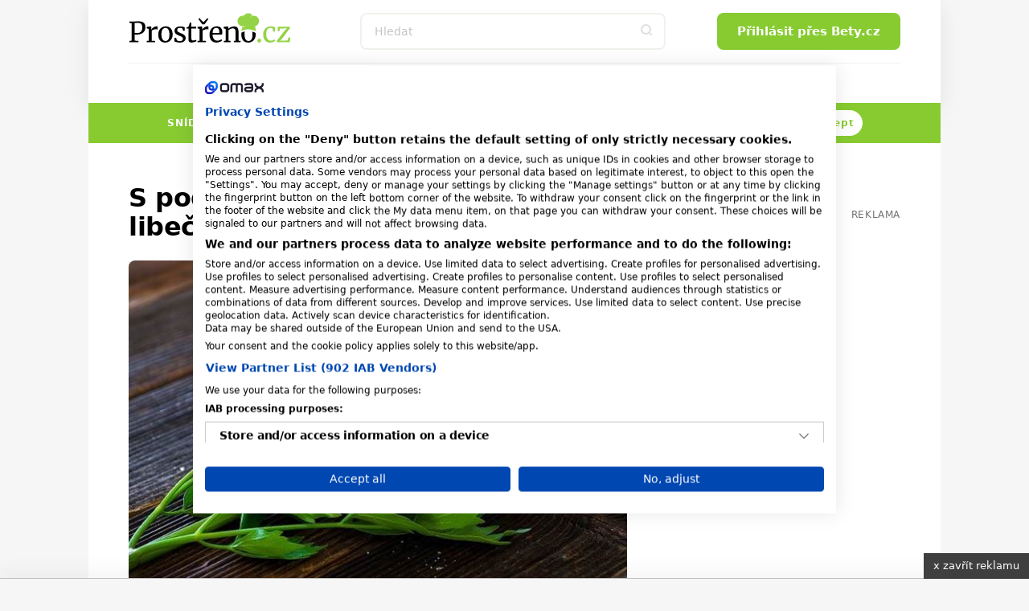

--- FILE ---
content_type: text/html; charset=utf-8
request_url: https://www.prostreno.cz/zdravi-a-diety/clanky/40428/S-podzimnim-detoxem-pomuze-libecek
body_size: 22135
content:


<!DOCTYPE html>
<html xmlns="http://www.w3.org/1999/xhtml" lang="cs" class='prostreno-cz '>
<head><!-- Google Tag Manager -->
<script>(function(w,d,s,l,i){w[l]=w[l]||[];w[l].push({'gtm.start':
new Date().getTime(),event:'gtm.js'});var f=d.getElementsByTagName(s)[0],
j=d.createElement(s),dl=l!='dataLayer'?'&l='+l:'';j.async=true;j.src=
'https://www.googletagmanager.com/gtm.js?id='+i+dl;f.parentNode.insertBefore(j,f);
})(window,document,'script','dataLayer','GTM-MK6ZFF');</script>
<!-- End Google Tag Manager -->

<script src="https://consent.cookiefirst.com/sites/prostreno.cz-0d09cf1c-a947-4778-845d-bf6d8fadd95d/consent.js"></script><meta charset="utf-8" /><title>
	S podzimním detoxem pomůže libeček -  | Prostřeno.cz
</title><meta name="viewport" content="width=device-width, initial-scale=1.0" />
	
    <style>
    /*html,body,div,span,h1,h2,h3,p,a,em,img,strong,i,ul,li,form,label{margin:0;padding:0;border:0;font-size:100%;font:inherit;vertical-align:baseline}body{line-height:1}ul{list-style:none}*,*:before,*:after{box-sizing:border-box}img{display:block}.only--desktop{display:block!important}@media screen and (max-width:600px){.only--desktop{display:none!important}}@font-face{font-family:'icomoon';src:url("../../fonts/icomoon.eot?sqwa3e");src:url("../../fonts/icomoon.eot?sqwa3e#iefix") format("embedded-opentype"),url("../../fonts/icomoon.ttf?sqwa3e") format("truetype"),url("../../fonts/icomoon.woff?sqwa3e") format("woff"),url("../../fonts/icomoon.svg?sqwa3e#icomoon") format("svg");font-weight:normal;font-style:normal;font-display:swap}[class^="icon-"]{font-family:'icomoon'!important;speak:none;font-style:normal;font-weight:normal;font-variant:normal;text-transform:none;line-height:1;-webkit-font-smoothing:antialiased;-moz-osx-font-smoothing:grayscale}.icon-search:before{content:"\e903"}.icon-arrow-left:before{content:"\e906"}.icon-arrow-right:before{content:"\e907"}.icon-befity:before{content:"\e91e"}.icon-bety:before{content:"\e91f"}.icon-facebook-square:before{content:"\e92d"}.icon-instagram:before{content:"\e92e"}.icon-remove-modal:before{content:"\e93b"}.icon-angle-down:before{content:"\e935"}.alert-danger:before{content:"\e941"}.loading{display:flex;align-items:center;justify-content:center;margin:50px auto}.loading svg{width:50px;height:50px;margin:0px;display:inline-block}strong{font-weight:700}a{text-decoration:none;color:#000}h1,h2,h3{line-height:1.2;font-family:"Raleway",sans-serif;color:#000;font-weight:normal}h1 a,h3 a{color:#000}h1{font-size:24px;line-height:26px;margin-bottom:20px;letter-spacing:-0.015em;font-weight:700}@media (min-width:600px){h1{font-size:calc(2.04081633vw + 11.75510204px)}}@media (min-width:992px){h1{font-size:32px}}@media (min-width:600px){h1{line-height:calc(2.55102041vw + 10.69387755px)}}@media (min-width:992px){h1{line-height:36px}}@media (min-width:600px){h1{margin-bottom:calc(1.02040816vw + 13.87755102px)}}@media (min-width:992px){h1{margin-bottom:24px}}h2{font-size:20px;line-height:24px;margin-bottom:15px;font-weight:700}@media (min-width:600px){h2{font-size:calc(1.02040816vw + 13.87755102px)}}@media (min-width:992px){h2{font-size:24px}}@media (min-width:600px){h2{line-height:calc(1.53061224vw + 14.81632653px)}}@media (min-width:992px){h2{line-height:30px}}@media (min-width:600px){h2{margin-bottom:calc(1.2755102vw + 7.34693878px)}}@media (min-width:992px){h2{margin-bottom:20px}}h3{font-size:16px;line-height:20px;font-weight:600}@media (min-width:600px){h3{font-size:calc(.25510204vw + 14.46938776px)}}@media (min-width:992px){h3{font-size:17px}}@media (min-width:600px){h3{line-height:calc(1.2755102vw + 12.34693878px)}}@media (min-width:992px){h3{line-height:25px}}p{font-weight:normal;margin-bottom:20px;color:#000}@media (min-width:600px){p{margin-bottom:calc(5.95238095vw - 15.71428571px)}}@media (min-width:768px){p{margin-bottom:calc(0vw + 30px)}}@media (min-width:992px){p{margin-bottom:30px}}p a{font-weight:600}.date{font-size:12px;color:#727272}html{scrollbar-gutter:stable;virtual-keyboard:overlays-content}html,body{position:relative;line-height:1.6;font-size:16px;font-family:"Raleway",sans-serif;font-weight:normal;color:#4A4A4A;-webkit-font-smoothing:antialiased;-moz-osx-font-smoothing:grayscale;-ms-overflow-style:scrollbar;background:#f6f6f6;scroll-behavior:smooth}.logo-print{display:none}.site--layout{position:relative;width:100%;max-width:1060px;margin:0 auto;z-index:3}.layout{padding:50px}.pageColumn{display:flex;width:100%}.pageColumn .main{width:calc(66.666% - 20px);margin-right:20px}.pageColumn .aside{width:calc(33.333% - 20px);margin-left:20px}.block__inner{margin:0 auto;max-width:1100px;width:100%;overflow:hidden}@media screen and (max-width:1010px){.layout{padding:24px}}@media screen and (max-width:768px){html,body{-webkit-overflow-scrolling:touch;overflow-scrolling:touch}body{padding-top:135px}.pageColumn{flex-wrap:wrap}.pageColumn .main,.pageColumn .aside{width:100%;margin-right:0;margin-left:0}.pageColumn .aside{padding-top:10px}}@media screen and (max-width:600px){body{padding-top:119px}.layout{padding:24px 16px}}input[type="text"],input[type="search"],input[type="password"]{display:block;width:100%;height:46px;padding:0 16px;font-size:16px;line-height:46px;border:2px solid #F4F6F8;background-color:#F4F6F8;color:#000;border-radius:8px;font-family:"Raleway",sans-serif;-webkit-appearance:none;-moz-appearance:none;appearance:none}@media (min-width:600px){input[type="text"],input[type="search"],input[type="password"]{font-size:calc(-.51020408vw + 19.06122449px)}}@media (min-width:992px){input[type="text"],input[type="search"],input[type="password"]{font-size:14px}}input[type="search"]::-webkit-search-decoration,input[type="search"]::-webkit-search-cancel-button,input[type="search"]::-webkit-search-results-button,input[type="search"]::-webkit-search-results-decoration{display:none}input::-webkit-outer-spin-button,input::-webkit-inner-spin-button{-webkit-appearance:none}input::-webkit-input-placeholder{line-height:normal;color:#C4C4C4!important;opacity:1;font-family:"Raleway",sans-serif}.input-group{position:relative;margin:0 0 20px;background:#F4F6F8;border-radius:8px}.input-group input[type="text"],.input-group input[type="password"]{display:block;border:none;background:transparent;border:0!important;padding:30px 16px 10px;font-size:16px;line-height:20px;font-weight:500;color:#000;height:auto}.input-group label{color:#727272;font-size:16px;font-weight:normal;position:absolute;left:16px;top:50%;transform:translateY(-50%)}.sticky{position:sticky!important;top:80px;text-align:right;margin-bottom:20px}.sticky>p{display:block;width:100%;margin-bottom:0;text-align:right;color:#727272;font-size:12px;text-transform:uppercase;letter-spacing:0.05em}.square--mrg{margin-bottom:10px}.leaderboard{position:relative;width:970px;max-width:100%;margin:0 auto!important;padding:0 0 0 0!important}.leaderboard>div{margin:0 auto}#s-ad-branding{z-index:unset!important}[id^=div-gpt-ad]{margin:0 auto}[id^=div-gpt-ad]{height:auto!important}.iziModal{display:none;position:fixed;top:0;bottom:0;left:0;right:0;margin:auto;background:#FFF;box-shadow:0 0 8px rgba(0,0,0,0.3);transform:translateZ(0);box-sizing:border-box}.iziModal *{box-sizing:border-box;-webkit-font-smoothing:antialiased}.iziModal::after{content:'';width:100%;height:0px;opacity:0;position:absolute;left:0;bottom:0;z-index:1;background:linear-gradient(to bottom,rgba(0,0,0,0) 0%,rgba(0,0,0,0.35) 100%);filter:progid:DXImageTransform.Microsoft.gradient( startColorstr='#00000000', endColorstr='#59000000',GradientType=0 )}.iziModal ::-webkit-scrollbar{overflow:visible;height:7px;width:7px}.iziModal ::-webkit-scrollbar-thumb{background-color:rgba(0,0,0,0.2);background-clip:padding-box;border:solid transparent;border-width:0px;min-height:28px;padding:100px 0 0;box-shadow:inset 1px 1px 0 rgba(0,0,0,0.1),inset 0 -1px 0 rgba(0,0,0,0.07)}.iziModal ::-webkit-scrollbar-button{height:0;width:0}.iziModal ::-webkit-scrollbar-track{background-clip:padding-box;border:solid transparent;border-width:0 0 0 2px}.swiper-slide img{max-width:100%}.swiper-pagination{position:static;width:auto;color:#727272}.swiper-button-next,.swiper-button-prev{background:#e03100;border-radius:50%;position:relative;width:40px!important;height:40px!important;padding:0!important;margin:0!important}.swiper-button-next i,.swiper-button-prev i{font-size:18px;position:absolute;left:50%;top:50%;transform:translate(-50%,-50%);color:#fff}.swiper-button-next:after,.swiper-button-prev:after{content:""!important}.swiper-button-next{right:0}:root{--swiper-theme-color:#007aff {} }.swiper-container{margin-left:auto;margin-right:auto;position:relative;overflow:hidden;list-style:none;padding:0;z-index:1}.swiper-wrapper{position:relative;width:100%;height:100%;z-index:1;display:flex;box-sizing:content-box}.swiper-wrapper{transform:translate3d(0px,0,0)}.swiper-slide{flex-shrink:0;width:100%;height:100%;position:relative}:root{--swiper-navigation-size:44px {} }.swiper-button-next,.swiper-button-prev{position:absolute;top:50%;width:calc(var(--swiper-navigation-size)/ 44 * 27);height:var(--swiper-navigation-size);margin-top:calc(-1 * var(--swiper-navigation-size)/ 2);z-index:10;display:flex;align-items:center;justify-content:center;color:var(--swiper-navigation-color, var(--swiper-theme-color))}.swiper-button-next:after{font-family:swiper-icons;font-size:var(--swiper-navigation-size);text-transform:none!important;letter-spacing:0;text-transform:none;font-variant:initial;line-height:1}.swiper-button-prev{left:10px;right:auto}.swiper-button-prev:after{font-family:swiper-icons;font-size:var(--swiper-navigation-size);text-transform:none!important;letter-spacing:0;text-transform:none;font-variant:initial;line-height:1}.swiper-button-prev:after{content:'prev'}.swiper-button-next{right:10px;left:auto}.swiper-button-next:after{content:'next'}.swiper-pagination{position:absolute;text-align:center;transform:translate3d(0,0,0);z-index:10}.button,.swiper-button-next,.swiper-button-prev{padding-top:0;padding-bottom:0;padding-right:15px;padding-left:15px;text-align:center;display:inline-block;color:#fff;font-family:"Raleway",sans-serif;margin:0 auto;height:46px;line-height:46px;font-size:14px;font-weight:600;border:0;position:relative;overflow:hidden;border-radius:8px;white-space:nowrap}@media (min-width:600px){.button,.swiper-button-next,.swiper-button-prev{padding-right:calc(2.55102041vw - .30612245px)}}@media (min-width:992px){.button,.swiper-button-next,.swiper-button-prev{padding-right:25px}}@media (min-width:600px){.button,.swiper-button-next,.swiper-button-prev{padding-left:calc(2.55102041vw - .30612245px)}}@media (min-width:992px){.button,.swiper-button-next,.swiper-button-prev{padding-left:25px}}@media (min-width:600px){.button,.swiper-button-next,.swiper-button-prev{font-size:calc(.25510204vw + 12.46938776px)}}@media (min-width:992px){.button,.swiper-button-next,.swiper-button-prev{font-size:15px}}.button--small{height:30px;line-height:30px;font-size:13px;padding:0 15px}.button span{font-weight:300}@media screen and (max-width:600px){.button,.swiper-button-next,.swiper-button-prev{max-width:100%}}.rubricTag{padding:7px 15px 5px;border:1px solid rgba(0,0,0,0.25);color:#000;font-weight:500;font-size:8px;line-height:8px;text-align:center;letter-spacing:1px;text-transform:uppercase;display:inline-block;border-radius:50px;white-space:nowrap}@media (min-width:600px){.rubricTag{font-size:calc(.76530612vw + 3.40816327px)}}@media (min-width:992px){.rubricTag{font-size:11px}}@media (min-width:600px){.rubricTag{line-height:calc(1.53061224vw - 1.18367347px)}}@media (min-width:992px){.rubricTag{line-height:14px}}.header__Toggle{display:none;width:50px;height:50px;background:transparent;position:absolute;left:10px;top:10px;z-index:2002}.header__Toggle span{width:20px;height:2px;display:block;border-radius:2px;background:#000}.header__Toggle span:nth-child(3){width:15px!important;margin-left:-4px}.header__Toggle span+span{margin-top:5px}.header__Toggle p{display:none!important}@media screen and (max-width:768px){.header .header__Toggle{display:flex;align-items:center;justify-content:center;flex-direction:column;border:0!important}}@media screen and (max-width:600px){.header .header__Toggle{right:2px}}.layout .row{margin-bottom:24px}.row{display:flex;flex-wrap:wrap;width:100%;gap:16px}.box{background:#fff;border-radius:8px;width:100%;margin-bottom:0}.box .Img{overflow:hidden;position:relative}.box .Img img{aspect-ratio:4/3}.box .Content{padding:16px;display:flex;flex-direction:column;justify-content:center;text-align:center;position:relative;height:auto;width:100%;flex-wrap:wrap;gap:0px}@media (min-width:600px){.box .Content{gap:calc(2.04081633vw - 12.24489796px)}}@media (min-width:992px){.box .Content{gap:8px}}.box .Content .rubricTag{position:absolute;top:25px;left:50%;transform:translateX(-50%)}.box .Content .date{font-size:14px;position:absolute;bottom:25px;left:50%;transform:translateX(-50%);color:#727272;margin-bottom:0;line-height:20px}.box .Content h1,.box .Content h3{width:100%;margin-bottom:0;font-weight:600}.box .Content h3{font-size:14px}@media (min-width:600px){.box .Content h3{font-size:calc(.51020408vw + 10.93877551px)}}@media (min-width:992px){.box .Content h3{font-size:16px}}.box--Horizontal{display:flex;position:relative}.box--Horizontal .Img{border-radius:8px 0 0 8px;min-width:225px;max-width:225px}.box--Horizontal .Content{flex-grow:1;align-items:center}.box--Top{display:flex;flex-wrap:wrap;margin-bottom:50px;max-height:489px}.box--Top .Img{width:66.666%;max-width:640px;border-radius:8px 0 0 8px}.box--Top .Content{width:33.333%;align-items:center}.box--Top .Content .rubricTag{position:absolute;top:25px;left:50%;transform:translateX(-50%)}.box--Top .Content h1{font-size:18px;line-height:20px;margin-bottom:0}@media (min-width:600px){.box--Top .Content h1{font-size:calc(3.06122449vw - .36734694px)}}@media (min-width:992px){.box--Top .Content h1{font-size:30px}}@media (min-width:600px){.box--Top .Content h1{line-height:calc(4.08163265vw - 4.48979592px)}}@media (min-width:992px){.box--Top .Content h1{line-height:36px}}.box--Top .Content p{margin-bottom:0}.box--Top .Content>div{width:100%}@media screen and (max-width:600px){.row{gap:8px}.box .Content{width:100%}.box .Content .date,.box .Content .rubricTag{display:none}.box--Top{display:block;margin-bottom:30px}.box--Top .Img,.box--Top .Content{width:100%}.box--Top .Img{border-radius:8px 8px 0 0}.box--Top .Content .date,.box--Top .Content .rubricTag{display:block;transform:none;position:static}.box--Top .Content .date{margin:15px auto 0}.box--Top .Content .rubricTag{margin:0 auto 15px}.box--Horizontal .Content .rubricTag{margin-bottom:8px}.box--Horizontal .Img{min-width:145px;max-width:145px}}.homeSwiper{margin-bottom:50px;position:relative}.homeSwiper .box--Top{margin-bottom:0}.homeSwiper .swiper-pagination{position:absolute;z-index:10}.homeSwiper .swiper-button-prev,.homeSwiper .swiper-button-next{position:absolute;top:50%;transform:translateY(-50%);margin:0!important;border-radius:20px}.homeSwiper .swiper-button-prev{left:-20px!important}.homeSwiper .swiper-button-next{right:-20px!important}@media screen and (max-width:600px){.homeSwiper .box--Top{max-height:none}.homeSwiper .swiper-button-prev,.homeSwiper .swiper-button-next{display:none}.homeSwiper .swiper-pagination{position:static}}.close{position:absolute;right:20px;top:20px;width:30px;height:30px;line-height:36px;text-align:center;color:#000;border-radius:20px;z-index:1000;border:1.5px solid rgba(0,0,0,0.25);font-size:0}.close i{font-size:10px}.iziModal{border-radius:16px!important;box-shadow:rgba(149,157,165,0.2) 0px 8px 24px}.iziModal .modalContent{padding:50px 30px;text-align:center}.iziModal--login,.iziModal--cooked{max-width:700px!important}.iziModal--login .modalContent,.iziModal--cooked .modalContent{text-align:left!important;padding:60px 0;max-width:380px;margin:0 auto}.iziModal--login .loginVia{display:flex;flex-wrap:wrap;gap:10px;margin-top:40px}.iziModal--login .loginVia p{width:100%}.iziModal--login .loginVia button{width:calc(33.333% - 7px);border:0;outline:none;background:#fff;border-radius:8px;position:relative;height:46px;box-shadow:rgba(149,157,165,0.2) 0px 8px 24px}.iziModal--login .loginVia button img{position:absolute;left:50%;top:50%;transform:translate(-50%,-50%)}@media screen and (max-width:768px){.iziModal .close{right:10px;top:10px}}@media screen and (max-width:600px){.iziModal .modalContent{padding:25% 20px}}.header{padding:0;height:auto;overflow:visible}.header .block__inner{position:relative;height:100%;overflow:visible!important}.header__BlackRow,.header__WhiteRow{width:100%}.header__BlackRow{background:#fff;display:flex;align-items:center;justify-content:space-between;padding:16px 50px}.header__WhiteRow{background:#fff}.header__WhiteRow .socialSites{display:none}.header__Logo{margin:0}.header__Logo a img{max-width:100%;height:46px;width:auto}.header__Account{font-size:0;text-align:right;position:relative}.header__Search{flex-grow:1}.header__Search form{max-width:380px;position:relative;margin:0 auto}.header__Search form input{background:#fff!important}.header__Search form>button{position:absolute;right:0;top:0;width:46px!important;height:46px!important;background:transparent;color:#ddd;padding:0}.header__Menu{display:flex;justify-content:center;position:relative;z-index:5;flex-direction:row;width:100%;font-size:0;padding:0;margin:0}.header__Menu:before{content:'';position:absolute;top:0;left:50px;width:calc(100% - 100px);height:1px;background:rgba(0,0,0,0.05)}.header__MenuItem a{color:#000;padding:0 16px;min-height:50px;line-height:50px;text-transform:uppercase;font-family:"Raleway",sans-serif;letter-spacing:1px;font-weight:600;font-size:14px;display:block;text-align:center;position:relative}.header__MenuItem a i{width:16px;height:16px;display:inline-block;position:relative;font-size:16px;margin-right:4px}.header__MenuItem span{display:none}.header__MenuItem--befity a i{color:#2B7026}.header__MenuItem--bety a i{color:#e03100}.header__MenuItem--separator{width:1px;height:20px;margin:15px 10px 0;background:rgba(0,0,0,0.1)}.header--FixedDown{top:0;z-index:1000;box-shadow:rgba(149,157,165,0.2) 0px 8px 24px}@media screen and (min-width:769px){.header__MenuItem .submenu{display:none}}@media screen and (min-width:769px){.header__Account,.header__Logo{min-width:223px}}@media screen and (max-width:1060px){.header__BlackRow{padding:16px 24px;gap:20px}.header__Menu:before{left:24px;width:calc(100% - 48px)}.header__MenuItem a{padding:0 8px}}@media screen and (max-width:768px){.header__Container{height:0}.header__BlackRow{flex-direction:column;gap:16px}.header__WhiteRow{position:fixed;z-index:2001;left:100%;top:0;width:100%;height:100vh;padding:100px 50px;overflow-y:auto}.header__WhiteRow .socialSites{display:flex;align-items:center;justify-content:center;margin-bottom:20px;flex-wrap:wrap}.header__WhiteRow .socialSites span{width:100%;color:#727272;text-align:center;padding-top:16px}}@media screen and (max-width:768px) and (min-width:600px){.header__WhiteRow .socialSites span{padding-top:calc(2.38095238vw + 1.71428571px)}}@media screen and (max-width:768px) and (min-width:768px){.header__WhiteRow .socialSites span{padding-top:20px}}@media screen and (max-width:768px){.header__WhiteRow .socialSites a{width:34px;font-size:24px;color:#000;padding:5px 10px;text-align:center}.header__WhiteRow .socialSites a.facebook i{color:#395693}.header__WhiteRow .socialSites a.instagram i{background:radial-gradient(circle at 30% 107%,#fdf497 0%,#fdf497 5%,#fd5949 45%,#d6249f 60%,#285AEB 90%);-webkit-background-clip:text;-webkit-text-fill-color:transparent}.header__WhiteRow .button{display:block;position:relative;right:auto;top:auto;width:100%;margin-bottom:60px}.header__Logo a img{height:40px}.header__Account{position:absolute;right:16px;top:10px}.header__Account .button{display:none}.header__Search{width:100%}.header__Search form{max-width:100%}.header__Search .button i{font-size:18px}.header__Menu{display:flex;flex-wrap:wrap;border-bottom:0;margin-bottom:40px}.header__Menu:before{display:none}.header__MenuItem{width:100%;position:relative;border-bottom:1px solid rgba(0,0,0,0.05);order:2}.header__MenuItem--separator{display:none}.header__MenuItem:last-child{border-bottom:0}.header__MenuItem a{text-align:left;min-height:initial;font-size:20px;padding:0;line-height:74px}.header__MenuItem a.button--white{background:#fff;line-height:46px!important;text-align:center;color:#87CB31;margin-bottom:0;margin-top:16px;font-size:15px!important;letter-spacing:0}.header__MenuItem span{width:50px;height:50px;display:block;position:absolute;right:-15px;top:12px;text-align:center}.header__MenuItem span>i{font-size:24px;line-height:50px}.header__MenuItem .submenu{display:none;background:transparent!important;padding:8px 0 16px 0}.header__MenuItem .submenu li a{line-height:30px;text-transform:none;font-size:17px}.header--FixedDown{position:fixed;width:100%;height:118px}}@media screen and (min-width:769px){.header__WhiteRow .login{display:none!important}}@media screen and (max-width:768px){.header__Logo{width:auto}}@media screen and (max-width:600px){.header__BlackRow{padding:8px 16px}.header .button--small{display:none}}.alert{background:#FCF1EE;padding-left:16px;padding-right:16px;padding-top:16px;padding-bottom:16px;gap:8px;margin-top:24px;position:relative;border-radius:8px;font-size:12px;display:flex}@media (min-width:600px){.alert{padding-left:calc(2.04081633vw + 3.75510204px)}}@media (min-width:992px){.alert{padding-left:24px}}@media (min-width:600px){.alert{padding-right:calc(2.04081633vw + 3.75510204px)}}@media (min-width:992px){.alert{padding-right:24px}}@media (min-width:600px){.alert{padding-top:calc(2.04081633vw + 3.75510204px)}}@media (min-width:992px){.alert{padding-top:24px}}@media (min-width:600px){.alert{padding-bottom:calc(2.04081633vw + 3.75510204px)}}@media (min-width:992px){.alert{padding-bottom:24px}}@media (min-width:600px){.alert{gap:calc(2.04081633vw - 4.24489796px)}}@media (min-width:992px){.alert{gap:16px}}@media (min-width:600px){.alert{margin-top:calc(6.12244898vw - 12.73469388px)}}@media (min-width:992px){.alert{margin-top:48px}}@media (min-width:600px){.alert{font-size:calc(.51020408vw + 8.93877551px)}}@media (min-width:992px){.alert{font-size:14px}}.alert p{margin-bottom:0}.whisperer{background:#fff;position:absolute;padding:5px 0;left:0;max-height:calc(100vh - 150px);top:100%;z-index:100;width:100%;max-width:380px;display:none;border-radius:8px;border:1px solid #f7f6f0;box-shadow:rgba(149,157,165,0.2) 0px 8px 24px;overflow-y:auto;-ms-overflow-style:none;scrollbar-width:none}.whisperer::-webkit-scrollbar{display:none}.whispererOverflow{max-height:100%}.whisperer .button{position:static}.whisperer .noResults{padding:7px 15px}.whisperer .noResults p{font-size:14px;margin-bottom:0}.whispererHeader{padding:7px 15px 8px;text-transform:uppercase;color:#727272;position:relative}.whispererHeader span{position:relative;font-size:10px;letter-spacing:.05rem;font-weight:500;z-index:10;padding-right:10px;background:#fff}.whispererHeader:after{background:#c0c4d9;width:calc(100% - 30px);height:1px;position:absolute;left:15px;right:15px;top:18px;content:""}.whisperer .removeHistory{padding:0 15px;text-align:right;margin-bottom:5px;height:0}.whisperer .removeHistory span{font-size:12px;font-weight:500;color:#161c40;transform:translateY(-35px);display:inline-block;padding-left:10px;background:#fff}.whisperer ul{margin-bottom:8px;width:100%}.whisperer ul li a{padding:4px 16px;color:#727272;display:flex;align-items:center;justify-content:space-between;font-size:12px}.whisperer ul li a img{margin-right:8px;border-radius:4px;width:40px;height:30px;object-fit:cover}.whisperer ul li a span{font-weight:400;font-size:13px;color:#000;flex-grow:1}.whisperer .whispererButton{padding:16px}.whisperer .whispererButton .button{display:block!important;width:100%}@media screen and (max-width:768px){.whisperer{max-width:none}}@media screen and (max-width:600px){.whisperer{max-height:calc(100dvh - 350px)}}.alert-danger{align-items:center}.alert-danger{background:#F8D7D9!important;border:1px solid #f1aeb5}.alert-danger:before{font-family:'icomoon'!important;color:#ec6060;font-size:20px}.header__Search input{border:2px solid #EFF3EC}@media screen and (max-width:768px){.header__WhiteRow{background:#EFF3EC}.header__MenuItem span{background:#EFF3EC}.header__MenuItem span>i{color:#727272}}p a{color:#87CB31}.button,.swiper-button-next,.swiper-button-prev{background:#87CB31}.layout{background:#E9EFE1}.swiper-button-next,.swiper-button-prev{background:#87CB31}.alert{background:#E9EFE1}*/
    </style>
    
    
   
   
   
    
    <link rel="preload" as="font" href="/Content/Design/fonts/icomoon.ttf" crossorigin="anonymous" /><link rel="preload" as="style" href="/Content/Design/build-prostreno/css/front-prostreno.min.css?v=2" /><link rel="stylesheet" media="screen" href="/Content/Design/build-prostreno/css/front-prostreno.min.css?v=2" /><link rel="stylesheet" media="print" fetchpriority="low" href="/Content/Design/build-prostreno/css/print.css?v=2" />
        <link rel="preload" as="image" href="/image.ashx/48027/3230303730373039313134382d7368757474657273746f636b5f343132363633393639207570726176612e6a7067/640/480" />
      
    <script>
      var dfpTargetings = {"betyuser":["false"],"tags":["zdraví","imunita","podzimní detox","libeček"]};
    </script>
    <script async>var oldInlineScripts = [];</script>
    <!-- WEB17 -->
    
            <meta name="keywords" content="podzimní detox, libeček, imunita, zdraví" />
        
    <meta name="description" content="Co s libečkem, který pomalu začíná usychat? Chopte se lopatky a vydloubněte jeho kořen. Posiluje imunitu, rozpouští ledvinové i žlučové kameny, zpravidelňuje menstruační cyklus a detoxikuje krev. Vyzrajete s ním i na pigmentové skvrny!" />
    <meta name="msvalidate.01" content="509370A915D9154A044EA346651C7C30" />
    <meta name="author" content="BETY.CZ - OMAX Holding s.r.o." />
    <meta name="dcterms.dateCopyrighted" content="Copyright (c) 2008-2021 OMAX Holding s.r.o." />
    <meta name="dcterms.rightsHolder" content="OMAX Holding s.r.o." />
    <meta name="robots" content="all, follow" />
    <meta property="og:title" /><link rel="apple-touch-icon" sizes="180x180" href="/Content/Design/build-prostreno/favicon/apple-touch-icon.png" /><link rel="icon" type="image/png" sizes="32x32" href="/Content/Design/build-prostreno/favicon/favicon-32x32.png" /><link rel="icon" type="image/png" sizes="16x16" href="/Content/Design/build-prostreno/favicon/favicon-16x16.png" /><link rel="manifest" href="/Content/Design/build-prostreno/favicon/site.webmanifest" /><link rel="mask-icon" href="/Content/Design/build-prostreno/favicon/safari-pinned-tab.svg" color="#95d346" /><meta name="msapplication-TileColor" content="#95d346" /><meta name="theme-color" content="#ffffff" /><meta property="fb:app_id" content="1693601247545220" />
<meta property="fb:pages" content="124317570933737" />
<meta name="google-site-verification" content="BuEWKunqxqYrfE0huZCbjFDEhWl3KEez55L_SXbEyMM" /><script src="https://ssp.imedia.cz/static/js/ssp.js"></script>

<script type="text/javascript">
	var invokeTcReadyCall = invokeTcReadyCall || function(callRef) { callRef(); };
</script>

<script type='text/javascript'>
  var dfpLazySlots = {};	
  var googletag = googletag || {};
  googletag.cmd = googletag.cmd || [];
  invokeTcReadyCall(function () {
    var gads = document.createElement('script');
    gads.async = true;
    gads.type = 'text/javascript';
    var useSSL = 'https:' == document.location.protocol;
    gads.src = (useSSL ? 'https:' : 'http:') +
      '//www.googletagservices.com/tag/js/gpt.js';
    var node = document.getElementsByTagName('script')[0];
    node.parentNode.insertBefore(gads, node);
  });
</script>


<script type='text/javascript'>
  googletag.cmd.push(function() {

    var skyscraper = googletag.sizeMapping().
    addSize([0, 0], []). // other
   // addSize([1300, 600], [[120, 600], [120, 240]]). // desktop 120
   // addSize([1380, 600], [[160, 600], [120, 600]]). // desktop 160
       addSize([1100, 600], [[300, 600], [300, 300], [300, 250]]). // desktop 160
   // addSize([1460, 600], [[200, 600], [160, 600], [120, 600]]). // desktop 200
   // addSize([1660, 600], [[300, 600]]). // desktop 300
   // addSize([1660, 1050], [[300, 1050], [300, 600]]). // desktop 300plus
    build();

    var skyscrapertwo = googletag.sizeMapping().
    addSize([0, 0], []). // other
    // addSize([1300, 600], [[120, 600], [120, 240]]). // desktop 120
    // addSize([1380, 600], [[160, 600], [120, 600]]). // desktop 160
        addSize([1100, 600], [[300, 600], [300, 300], [300, 250]]). // desktop 160
    // addSize([1460, 600], [[200, 600], [160, 600], [120, 600]]). // desktop 200
    // addSize([1660, 600], [[300, 600]]). // desktop 300
    // addSize([1660, 1050], [[300, 1050], [300, 600]]). // desktop 300plus
    build();

    var wallpaperone = googletag.sizeMapping().
    addSize([320, 100], [[300, 300], [300, 250]]). // mobily
   //addSize([480, 300], [[480, 300], [468, 60], [300, 300], [300, 250], [250, 250], [320, 100], [320, 50], [300, 100], [300, 50]]). // tablet portrait
     addSize([480, 300], [[480, 300], [336, 280]]).
    build();

    var wallpapertwo = googletag.sizeMapping().
    addSize([320, 100], [[300, 300], [300, 250]]). // mobily
    addSize([480, 300], [[480, 300], [468, 60], [336, 280], [300, 300], [300, 250], [250, 250], [320, 100], [320, 50], [300, 100], [300, 50]]). // tablet portrait
    build();

    googletag.pubads().enableAsyncRendering();

    googletag.defineSlot('/1810572/Prostreno.cz_300x600', [[300, 1050], [300, 600], [200, 600], [160, 600], [120, 600], [300, 300], [300, 250], [300, 50], [250, 250], [120, 240]], 'div-gpt-ad-1475739053657-1').defineSizeMapping(skyscraper).addService(googletag.pubads());
    googletag.defineSlot('/1810572/Prostreno.cz_300x600_down', [[300, 1050], [300, 600], [200, 600], [160, 600], [120, 600], [300, 300], [300, 250], [300, 50], [250, 250], [120, 240]], 'div-gpt-ad-1591887994236-0').defineSizeMapping(skyscrapertwo).addService(googletag.pubads());
    googletag.defineSlot('/1810572/Prostreno.cz_480x300', [[480, 300], [336, 280], [300, 300]], 'div-gpt-ad-1475739053657-2').defineSizeMapping(wallpaperone).addService(googletag.pubads());
    googletag.defineSlot('/1810572/Prostreno.cz_480x300_2', [[480, 300], [336, 280], [300, 300]], 'div-gpt-ad-1475739053657-3').defineSizeMapping(wallpapertwo).addService(googletag.pubads());
    googletag.defineSlot('/1810572/Prostreno.cz_970x210', [[970, 100], [970, 250], [728, 90]], 'div-gpt-ad-1475739053657-4').addService(googletag.pubads());
    googletag.defineSlot('/1810572/Bety.cz_g_300x300', [[300, 600], [300, 300]], 'div-gpt-ad-1446997580603-13').addService(googletag.pubads());
    googletag.defineSlot('/1810572/Bety.cz_g_Text1', [250, 60], 'div-gpt-ad-1446997580603-14').addService(googletag.pubads());
    googletag.defineSlot('/1810572/Bety.cz_Interstitial', [1, 1], 'div-gpt-ad-1466675287778-0').addService(googletag.pubads());
    googletag.defineSlot('/1810572/Bety.cz_Under_Perex', [585, 132], 'div-gpt-ad-1490622569425-0').addService(googletag.pubads());
    googletag.defineSlot('/1810572/Prostreno.cz_480x820', [480, 820], 'div-gpt-ad-1549454171119-0').addService(googletag.pubads());

    googletag.pubads().enableSingleRequest();
    googletag.pubads().collapseEmptyDivs(true);

    for(targeting in dfpTargetings)
    {
    	if(dfpTargetings.hasOwnProperty(targeting))
    	{
    		googletag.pubads().setTargeting(targeting, dfpTargetings[targeting]);
    	}
    }
    
	googletag.enableServices();
  });
</script>



    <script async>var require = { "urlArgs": "bust=v20210211_3" };</script>
    <script async data-main="/Content/scripts/Loader-prostreno" src="/Content/Scripts/require.min.js"></script>
    <script src="https://pocitadlolibise.seznam.cz/pocitadlolibise.js" async></script>
    
	
	<meta property="og:url" content="http://www.prostreno.cz/zdravi-a-diety/clanky/40428/S-podzimnim-detoxem-pomuze-libecek" />
	<meta property="og:image" content="http://www.prostreno.cz/image.ashx/48027/3230303730373039313134382d7368757474657273746f636b5f343132363633393639207570726176612e6a7067/640/480" />
	<meta property="og:description" content="Co s libečkem, který pomalu začíná usychat? Chopte se lopatky a vydloubněte jeho kořen. Posiluje imunitu, rozpouští ledvinové i žlučové kameny, zpravidelňuje menstruační cyklus a detoxikuje krev. Vyzrajete s ním i na pigmentové skvrny!" />
	<meta property="og:site_name" content="Prostřeno.cz" />
	<meta property="og:type" content="article" />
    <link rel="canonical" href="https://www.prostreno.cz/zdravi-a-diety/clanky/40428/S-podzimnim-detoxem-pomuze-libecek" />
    <script type="application/ld+json">
{"@context":"http://schema.org","@type":"BreadcrumbList","itemListElement":[{"@type":"ListItem","item":{"@id":"http://www.prostreno.cz","name":"Prostreno.cz"},"position":1},{"@type":"ListItem","item":{"@id":"http://www.prostreno.cz/zdravi-a-diety","name":"Zdraví a diety"},"position":2},{"@type":"ListItem","item":{"@id":"http://www.prostreno.cz/zdravi-a-diety/clanky/40428/S-podzimnim-detoxem-pomuze-libecek","name":"S podzimním detoxem pomůže libeček"},"position":3}]}
</script>

    
    <script type="application/ld+json">
    {
      "@context": "http://schema.org",
      "@type": "NewsArticle",
      "mainEntityOfPage":{
        "@type":"WebPage",
        "@id":"http://www.prostreno.cz/zdravi-a-diety/clanky/40428/S-podzimnim-detoxem-pomuze-libecek"
      },
      "headline": "S&#160;podzimn&#237;m detoxem pomůže libeček",
      "image": {
        "@type": "ImageObject",
        "url": "//www.prostreno.cz/image.ashx/48027/3230303730373039313134382d7368757474657273746f636b5f343132363633393639207570726176612e6a7067/640/480",
        "height": 480,
        "width": 640
      },
      "datePublished": "2022-09-07T08:30:00+01:00",
      "dateModified": "2022-09-07T08:30:00+01:00",
      "author": {
        "@type": "Person",
        "name": "Kristýna Vágnerová"
      },
        "keywords": "
        zdraví,imunita,podzimní detox,libeček, 
       ",
       "publisher": {
        "@type": "Organization",
        "name": "Prostřeno.cz",
        "logo": {
          "@type": "ImageObject",
          "url": "https://www.prostreno.cz/ContentProstreno/build/images/logo-prostreno.png",
          "width": 172,
          "height": 50
        }
      },
      "description": "Co s libečkem, který pomalu začíná usychat? Chopte se lopatky a vydloubněte jeho kořen. Posiluje imunitu, rozpouští ledvinové i žlučové kameny, zpravidelňuje menstruační cyklus a detoxikuje krev. Vyzrajete s ním i na pigmentové skvrny!",
     "discussionUrl": "http://www.prostreno.cz/zdravi-a-diety/clanky/40428/S-podzimnim-detoxem-pomuze-libecek/diskuse"
    }
    </script>
	
</head>

<body class="" data-bety-rtype="desktop" data-bety-routename="RecipeArticle" data-bety-koviewmodel="article" data-bety-islogged="0" data-bety-bsession="internal" data-bety-rubric="zdravi-a-diety" data-bety-disabledynamicarticlesscrollbox="0" data-bety-pvid="fd3b146217b84af8863823fcfe50af6c" data-bety-website="prostreno">
    <img fetchpriority="high" src="/Content/Design/build-prostreno/images/logo-prostreno-black.svg" class="logo-print" alt="Prostreno.cz" />

    <div class="site site--noshadow" id="s-ad-branding">
      <div class="leaderboard">
          
          <!-- /1810572/Prostreno.cz_970x210 -->
<div id='div-gpt-ad-1475739053657-4'>
<script>
googletag.cmd.push(function() { googletag.display('div-gpt-ad-1475739053657-4'); });
</script>
</div>
      </div>

	    <div class="site--layout">
	         

<div class="header__Container">
<div class="header header--FixedDown">
<div class="block__inner">
<button type="button" class="header__Toggle" href="javascript:void(0)" aria-label="Menu">
    <span></span>
    <span></span>
    <span></span>
    <p>Menu</p>
</button>

<div class="header__BlackRow">
    
        <span class="header__Logo">
            <a href="/">
                <img src="/Content/Design/build-prostreno/images/logo-prostreno-black.svg" alt="Prostřeno.cz" width="223" height="41"/>
            </a>
        </span>
    
    <div class="header__Search">
      
<div class="bety-widget" data-bety-widget-module="searchbox">
  <form action="/recepty/fulltext/~" style="display: none;" method="get" id="search_form" data-bind="visible: true, submit: formSubmit">
      <button class="button" type="submit" id="go" role="button" aria-label="Search Button">
          <i class="icon-search"></i>
      </button>
      <input type="search" value="" id="s" name="s" placeholder="Hledat" autocomplete="off" aria-label="Search" data-bind="value: searchTerm, valueUpdate: 'afterkeydown', hasFocus: searchTermFocused" />
      <div data-bind="style: {display: whispererVisible() ? 'block' : ''}" class="whisperer">
          <div class="whispererOverflow">
              <div>
                  <div class="whispererHeader">
                      <span>Naposledy hledané</span>
                  </div>
                  <div class="removeHistory">
                      <span data-bind="event: {click: removeSearchHistory.bind(null)}">Smazat</span>
                  </div>
                  <ul data-bind="foreach: searchHistory">
                      <li><a data-bind="text: $data, attr: {href: '/recepty/fulltext/' + $data}"></a></li>
                  </ul>
              </div>
              <div data-bind="with: searchResult">
                <div data-bind="visible: $parent.searchTerm && TotalCount == 0" class="noResults" style="display: none;">
                    <i class="icon-not-found"></i>
                    <p>Pro hledaný termín nebyly nalezeny žádné výsledky.</p>
                </div>
                <div data-bind="foreach: SearchResultGroups">
                    <div data-bind="visible: ResultItems.length > 0" class="whispererHeader">
                        <span data-bind="text: Name"></span>
                    </div>
                    <ul data-bind="foreach: ResultItems">
                        <li>
                            <a data-bind="click: $root.widgets.widget_searchbox.searchResultSelected.bind(null, Url), attr: {href: Url, target: $parent.External ? '_blank' : '_self'}">
                              <img data-bind="visible: ImageUrl, attr: {src: ImageUrl}" width="40" height="30" />
                                <span data-bind="text: Text">
                                    <strong></strong>
                                </span>
                              <em data-bind="text: Description"></em>
                            </a>
                        </li>
                    </ul>
                </div>
                <div data-bind="visible: TotalCount > 0" class="whispererButton">
                    <button type="submit" class="button button--small button--block">Zobrazit všechny výsledky (<span data-bind="text: TotalCount"></span>)</button>
                </div>
              </div>
          </div>
        </div>
  </form>
</div>
    </div>
    <div class="header__Account">
        
            <a href="//www.bety.cz/profil/login?ReturnUrl=http%3a%2f%2fwww.prostreno.cz%2fzdravi-a-diety%2fclanky%2f40428%2fS-podzimnim-detoxem-pomuze-libecek" class="button">Přihlásit přes Bety.cz</a>
        
    </div>

</div>
<div class="header__WhiteRow">
<ul class="header__Menu">
    <li class="header__MenuItem">
        <a href="/magazin">Magazín</a>
        <span>
            <i class="icon-angle-down"></i>
        </span>
        <ul class="submenu">
            <li>
                <a href="/tipy-a-triky">Tipy a triky</a>
            </li>
            <li>
                <a href="/zdravi-a-diety">Zdraví a diety</a>
            </li>
            <li>
                <a href="/slavni-kuchari">Slavní kuchaři</a>
            </li>
            <li>
                <a href="/pomocnici-do-kuchyne">Pomocníci do kuchyně</a>
            </li>
            <li>
                <a href="/dobroty-do-spize-a-lednicky">Dobroty do spíže a ledničky</a>
            </li>
            <li>
                <a href="/krok-za-krokem">Krok za krokem</a>
            </li>
        </ul>
    </li>
    <li class="header__MenuItem">
        <a href="/recepty">Recepty</a>
        <span>
            <i class="icon-angle-down"></i>
        </span>
        <ul class="submenu">
            <li>

<li ><a href="/recepty/chod/Snidane">Snídaně</a></li></li>
            <li>

<li ><a href="/recepty/chod/Polevka">Polévka</a></li></li>
            <li>

<li ><a href="/recepty/chod/Napoje-koktejly">Nápoje, koktejly</a></li></li>
            <li>

<li ><a href="/recepty/chod/Hlavni-chod">Hlavní chod</a></li></li>
            <li>

<li ><a href="/recepty/chod/Lahudky">Lahůdky</a></li></li>
            <li>

<li ><a href="/recepty/chod/Dezerty-kolace">Dezerty, koláče</a></li></li>
            <li>

<li ><a href="/recepty/chod/Salat-zelenina">Salát, zelenina</a></li></li>
            <li>
                <a class="logged-user-required  button button--white" title="Vložit můj recept" href="/recepty/novy/">Vložit můj recept</a>
            </li>
        </ul>
    </li>

    
    
    
    
    

    
    <li class="header__MenuItem header__MenuItem--separator"></li>
    

<li class="header__MenuItem header__MenuItem--bety "><a href="https://bety.cz" target="_blank"><i class="icon-bety"></i> Bety</a><span><i class="icon-angle-down"></i></span>
     <ul class="submenu">
         <li><a href="https://bety.cz/magazin" target="_blank">Magazín</a></li>
         <li><a href="https://bety.cz/horoskopy/tydenni" target="_blank">Horoskopy</a></li>
         <li><a href="https://bety.cz/diskuze" target="_blank">Diskuze</a></li>
         <li><a href="https://bety.cz/souteze" target="_blank">Soutěže</a></li>
         
            <li><a href="https://bety.cz/testovani" target="_blank">Testování</a></li>
         
     </ul>  
</li>

<li class="header__MenuItem header__MenuItem--befity"><a href="https://befity.cz/" target="_blank"><i class="icon-befity"></i> Befity</a><span><i class="icon-angle-down"></i></span>
    <ul class="submenu ">
         <li><a href="https://befity.cz/fitness" target="_self">FITNESS</a></li>
         
         
         
    </ul>
</li>


    
    
    
    
    
    
    
    

</ul>


    <div class="socialSites">
        <span>Sledujte nás na sociálních sítích</span>
        <a class="facebook" href="https://www.facebook.com/Prostreno.cz" target="_blank" rel="noreferrer noopener" aria-label="Sledujte nás na Facebooku">
            <i class="icon-facebook-square"></i>
        </a>
        <a class="instagram" href="https://www.instagram.com/prostrenocz/" target="_blank" rel="noreferrer noopener" aria-label="Sledujte nás na Instagramu">
            <i class="icon-instagram"></i>
        </a>
    </div>

    
    <a href="//www.bety.cz/profil/login?ReturnUrl=http%3a%2f%2fwww.prostreno.cz%2fzdravi-a-diety%2fclanky%2f40428%2fS-podzimnim-detoxem-pomuze-libecek" class="button login">Přihlásit přes Bety.cz</a>

</div>

</div>
</div>
</div>

<div id="menuFixedPoint"></div>


            <div class="site-wrap">
                <div id="page" >
                    <form name="aspnetForm" method="post" action="./S-podzimnim-detoxem-pomuze-libecek" id="aspnetForm">
<div>
<input type="hidden" name="__VIEWSTATE" id="__VIEWSTATE" value="/wEPaA8FDzhkZTU5MDk2MjdlYmZkYWQS9WE/2Uosuo6K3qZIOemv1Jyw7L+I8lw4DxvuQ8uIxw==" />
</div>

<div>

	<input type="hidden" name="__VIEWSTATEGENERATOR" id="__VIEWSTATEGENERATOR" value="6CAC9CB1" />
</div>
                        
    

<div class="subnav">
  <ul>
    <li>

<li ><a href="/recepty/chod/Snidane">Snídaně</a></li></li>
    <li>

<li ><a href="/recepty/chod/Polevka">Polévka</a></li></li>
    <li>

<li ><a href="/recepty/chod/Napoje-koktejly">Nápoje, koktejly</a></li></li>
    <li>

<li ><a href="/recepty/chod/Hlavni-chod">Hlavní chod</a></li></li>
    <li>

<li ><a href="/recepty/chod/Lahudky">Lahůdky</a></li></li>
    <li>

<li ><a href="/recepty/chod/Dezerty-kolace">Dezerty, koláče</a></li></li>
    <li>

<li ><a href="/recepty/chod/Salat-zelenina">Salát, zelenina</a></li></li>
    <li><a class="logged-user-required  button button--white"  href="/recepty/novy/">Vložit můj recept</a></li>
  </ul>
</div>		

    <div class="layout articleDetail">
        <div class="pageColumn">
            <div class="main">
                <h1>S&#160;podzimn&#237;m detoxem pomůže libeček</h1>
                
                
                
                        <div class="gallery">
                             <div class="galleryContainer">
                                
                                          <a href="/zdravi-a-diety/clanky/40428/S-podzimnim-detoxem-pomuze-libecek/fotky#imageid=48027"  aria-label="S&#160;podzimn&#237;m detoxem pomůže libeček: fotogalerie">
                        <img src="/image.ashx/48027/3230303730373039313134382d7368757474657273746f636b5f343132363633393639207570726176612e6a7067/640/480" width="640" height="480" alt="S&#160;podzimn&#237;m detoxem pomůže libeček" />
                        </a>
                                      
                                <div class="image-info">
                                    <p class="popis">S&#160;podzimn&#237;m detoxem pomůže libeček.</p>
                                    
                                            <p class="author-foto">Autor:&nbsp;Shutterstock</p>
                                        
                                </div>
                            </div>
                            
                            
                        </div>
                    
                    
                <div class="articleDetail__Header">
                    <div class="articleDetail__Header-Date">
                        <span class="date">07.09.2022</span>
                        <i class="icon-bullet"></i>
                        <a href="//www.bety.cz/profil/Redaktorka.Kristyna/clanky" class="author" target="_blank">Kristýna Vágnerová</a>
                         <i class="icon-bullet"></i>
                        <a href="/zdravi-a-diety" class="rubric">Zdraví a diety</a>
                     </div>
                   
                     
                        <div class="social-sites">
                            <a class="facebook" title="Sdílet na Facebooku" title="Sdílet na Facebooku" href='//www.facebook.com/share.php?u=http://www.prostreno.cz/zdravi-a-diety/clanky/40428/S-podzimnim-detoxem-pomuze-libecek&title=S&#160;podzimn&#237;m detoxem pomůže libeček'  onclick="window.open(this.href, 'newwindow', 'width=650, height=525'); return false;"><i class="icon-facebook-square"></i></a>
                            <a class="twitter" title="Sdílet na X" href='//twitter.com/intent/tweet?status=S&#160;podzimn&#237;m detoxem pomůže libeček+http://www.prostreno.cz/zdravi-a-diety/clanky/40428/S-podzimnim-detoxem-pomuze-libecek'  onclick="window.open(this.href, 'newwindow', 'width=650, height=525'); return false;"><i class="icon-x"></i></a>
                            <a href="#scrollOnComments"><i class="icon-comment"></i> 15</a>
                        </div>
                     
                    
                </div>
                
                        
                <p class="perex">Co s libečkem, který pomalu začíná usychat? Chopte se lopatky a vydloubněte jeho kořen. Posiluje imunitu, rozpouští ledvinové i žlučové kameny, zpravidelňuje menstruační cyklus a detoxikuje krev. Vyzrajete s ním i na pigmentové skvrny!</p>
                    
    <div class="dfp-custom-html">
        <!-- /1810572/Bety.cz_Under_Perex -->
<div id='div-gpt-ad-1490622569425-0' style='height:132px; width:585px;'>
<script>
googletag.cmd.push(function() { googletag.display('div-gpt-ad-1490622569425-0'); });
</script>
</div>
    </div>


             
                 <div class="wallpaper">
                    <!-- /1810572/Prostreno.cz_480x300 -->
<div id='div-gpt-ad-1475739053657-2' >
<script>
googletag.cmd.push(function() { googletag.display('div-gpt-ad-1475739053657-2'); });
</script>
</div>
               </div>

                <div class="text">
                  <p>Pěstujete si na zahradě libeček a se smutkem pozorujete, jak jeho listy ztr&aacute;cej&iacute; barvu i vitalitu? Rozhodně to neznamen&aacute;, že v&aacute;m už nijak neposlouž&iacute;. Pr&aacute;vě naopak!</p>

<h2>Př&iacute;sada&nbsp;nejen na vařen&iacute;</h2>

<p>Zm&iacute;nky o libečku l&eacute;kařsk&eacute;m bychom nalezli už v&nbsp;ř&iacute;msk&eacute; kuchařce poch&aacute;zej&iacute;c&iacute; ze 4. stolet&iacute;, kter&aacute; je v&nbsp;současn&eacute; době uložena ve Vatik&aacute;nu. Tato bylinka pravděpodobně poch&aacute;z&iacute; z&nbsp;Persie, tedy dne&scaron;n&iacute;ho &uacute;zem&iacute; Afgh&aacute;nist&aacute;nu a &Iacute;r&aacute;nu. &Uacute;měrně s&nbsp;t&iacute;m, jak se &scaron;&iacute;řil jej&iacute; věhlas, se roz&scaron;iřovala i do cel&eacute;ho Středomoř&iacute; a n&aacute;sledně i světa. Jej&iacute;m př&iacute;znivcem byl i prvn&iacute; ř&iacute;msk&yacute; středověk&yacute; c&iacute;sař Karel Velik&yacute;, kter&yacute; požadoval, aby se libeček pěstoval v&nbsp;každ&eacute; kr&aacute;lovsk&eacute; zahradě. A kdo by se tomu divil! Vždyť dokonale ochut&iacute; nejen pol&eacute;vky a v&yacute;vary, ale i om&aacute;čky. Nepohrdnou j&iacute;m v&scaron;ak ani brambory, pomaz&aacute;nky a zeleninov&aacute; j&iacute;dla. Co ale s&nbsp;n&iacute;m, když už listy usychaj&iacute;, což je na podzim norm&aacute;ln&iacute; a nevyhnuteln&eacute;?</p>

<h2>Poklad v&nbsp;zemi ukryt&yacute;</h2>

<p>Věděli jste, že nej&uacute;činněj&scaron;&iacute; l&eacute;čivou č&aacute;st&iacute; zm&iacute;něn&eacute; rostliny b&yacute;v&aacute; kořen? Tak si ho vykopejte! Jakmile ho z&iacute;sk&aacute;te, nasekejte ho a usu&scaron;te. Tento prostředek lze n&aacute;sledně využ&iacute;t třeba do bylinn&yacute;ch čajů a směs&iacute;. Pt&aacute;te-li se na jeho &uacute;činky, nen&iacute; jich zrovna m&aacute;lo. Protože je močopudn&yacute;, přich&aacute;z&iacute; vhod zejm&eacute;na při ledvinov&yacute;ch pot&iacute;ž&iacute;ch a otoc&iacute;ch. Z&aacute;roveň čist&iacute; a detoxikuje krev, podporuje činnost oběhov&eacute; soustavy a velice prosp&iacute;v&aacute; osob&aacute;m se srdečn&iacute;mi nemocemi nebo revmatismem. Co dal&scaron;&iacute;ho může nab&iacute;dnout?</p>

<h2>Z&aacute;ruka zdrav&iacute; i v&aacute;&scaron;niv&eacute;ho večera</h2>

<p>O libečku je zn&aacute;mo, že rozpou&scaron;t&iacute; žlučov&eacute; kameny a posiluje nejen obranyschopnost, ale i nervovou soustavu. Sv&eacute; l&eacute;čiv&eacute; služby nab&iacute;z&iacute; i žen&aacute;m s&nbsp;nepravidelnou menstruac&iacute;. M&aacute;lokdo v&iacute;, že funguje tak&eacute; jako př&iacute;rodn&iacute; afrodisiakum, tud&iacute;ž s&nbsp;n&iacute;m v&nbsp;př&iacute;padě unaven&eacute;ho libida rozhodně ne&scaron;etřete. Pokud libečkov&yacute; kořen jemně roztlučete a sm&iacute;ch&aacute;te s&nbsp;trochou oleje, z&iacute;sk&aacute;te př&iacute;pravek likviduj&iacute;c&iacute; pigmentov&eacute; skvrny.</p>

<p><em>Zdroje: www.rxlist.com, www.healthbenefitstimes.com</em></p>

                    <div id="articleexpander" class="require-facebook-like-notice" style="display: none;"><a href="#" class="require-facebook-like-action">Zobrazit celý článek &gt;&gt;</a></div>
                </div>
        
              
                
                <hr class="separator" />
                <div class="articleDetail__Section">
                    <div class="enquiry">
                        
<div class="inner bety-widget" data-bety-widget-module="poll" data-bety-widget-poll-id="14167" style="display: none;">
    
        <h3 data-bind="text: question">.</h3>
        <fieldset data-bind="visible: !voted()">
            <div data-bind="foreach: answers">
                <label class="check-input check-input--radio">
                    <span data-bind="text: Text, attr: { 'for': 'pollanswer_' + Id }"></span>
                    <input type="radio" name="poll_14167" data-bind="checked: $parent.voteValue, checkedValue: Id"/>
                    <span class="check-indicator"></span>
                </label>
            </div>
            <button class="button" data-bind="click: makeVote, enable: voteValue">Hlasovat</button>
        </fieldset>
        <div data-bind="visible: voted()">
            <div data-bind="foreach: answers">

                <div class="lista__row">
                    <p data-bind="text: Text"></p>
                    <div class="lista">
                        <div class="line" data-bind="css: ColorClassName, style: {'width': PercentWidth + '%'}"></div>
                    </div>
                    <span class="lista__num" data-bind="text: PercentWidth + '%'"></span>
                </div>
            </div>
            <p class="result">
                Celkem: 
                <strong>
                    <span data-bind="text: votesCount"></span>  hlasů
                </strong>
            </p>
        </div>
    
</div>
                    </div>
                </div>
                
                
                
                <hr class="separator" />
                 
                    <div class="ad-sklik">  
                        
                    </div> 
                

                <hr class="separator" />
                <div class="articleDetail__Section">
                    <ul class="tags" data-bety-widget-module="taglist">
                        
                                <li><a href="/tag/zdravi" class="popbox" data-bety-tag="zdrav&#237;">zdraví</a></li>
                            
                                <li><a href="/tag/imunita" class="popbox" data-bety-tag="imunita">imunita</a></li>
                            
                                <li><a href="/tag/podzimni-detox" class="popbox" data-bety-tag="podzimn&#237; detox">podzimní detox</a></li>
                            
                                <li><a href="/tag/libecek" class="popbox" data-bety-tag="libeček">libeček</a></li>
                            
                    </ul>
                </div>
                
                <hr class="separator" id="scrollOnComments" />
                <div class="articleDetail__Section">
                    <h2>Celkem&nbsp;15&nbsp;komentářů</h2>
                    
                            <div id="box-forums-newest" class="tab is-active">
                                <div class="comments__new  bety-widget " data-bety-widget-module="InlinePostComment" data-bety-widget-discussion="48662" data-bety-widget-redir="/zdravi-a-diety/clanky/40428/S-podzimnim-detoxem-pomuze-libecek/diskuse">
                                    <img class="lazy-img" src="[data-uri]" data-src="/Content/Design/images/user-default.svg" width="40" height="40" alt="Avatar" />
                                     <form data-bind="submit: sendComment">
                                         <textarea class="autofit"  placeholder="Zde napište váš komentář" data-bind="value: commentText, disable: isSending" ></textarea>
                                          
                                             <input type="text" placeholder="Vaše jméno" data-bind="value: nickname" />
                                         
                                         <button class="button" data-bind="click: sendComment, disable: isSending">Odeslat</button>
                                     </form>
                                </div>
                                
                                        <div class="comments__line">
                                            <div class="comments__line-header">
                                                <img class="lazy-img" src="[data-uri]" data-src="/Content/Design/images/user-default.svg" width="40" height="40" alt="Avatar" />
                                                
                                                <span class="user-anonymous">Heda H&#225;jkov&#225; </span>
                                                
                                                
                                                <i class="icon-bullet"></i>
                                                <div class="time">11.09.2022</div>
                                            </div>
                                            <div class="text">
                                                <a class="user" href="/zdravi-a-diety/clanky/40428/S-podzimnim-detoxem-pomuze-libecek/diskuse#post821220">Použ&#237;v&#225;m hlavně při vařen&#237; pol&#233;vky, ale i brambor. M&#225;m na...</a>
                                            </div>
                                        </div>
                                    
                                        <div class="comments__line">
                                            <div class="comments__line-header">
                                                <img class="lazy-img" src="[data-uri]" data-src="/Content/Design/images/user-default.svg" width="40" height="40" alt="Avatar" />
                                                
                                                <span class="user-anonymous">V&#225;lkov&#225; Brigita </span>
                                                
                                                
                                                <i class="icon-bullet"></i>
                                                <div class="time">10.09.2022</div>
                                            </div>
                                            <div class="text">
                                                <a class="user" href="/zdravi-a-diety/clanky/40428/S-podzimnim-detoxem-pomuze-libecek/diskuse#post821165">M&#225;m ho velmi r&#225;da a d&#225;v&#225;m ho i do brambor </a>
                                            </div>
                                        </div>
                                    
                                        <div class="comments__line">
                                            <div class="comments__line-header">
                                                <img class="lazy-img" src="[data-uri]" data-src="/Content/Design/images/user-default.svg" width="40" height="40" alt="Avatar" />
                                                
                                                <span class="user-anonymous">DOSTAL JAN</span>
                                                
                                                
                                                <i class="icon-bullet"></i>
                                                <div class="time">09.09.2022</div>
                                            </div>
                                            <div class="text">
                                                <a class="user" href="/zdravi-a-diety/clanky/40428/S-podzimnim-detoxem-pomuze-libecek/diskuse#post821092">VELMI DOBR&#221;. M&#193;M HO VELMI R&#193;D V
POL&#201;VCE. ALE JAK&#201;KOLI PO&#218;...</a>
                                            </div>
                                        </div>
                                    
                                        <div class="comments__line">
                                            <div class="comments__line-header">
                                                <img class="lazy-img" src="[data-uri]" data-src="/Content/Design/images/user-default.svg" width="40" height="40" alt="Avatar" />
                                                
                                                <span class="user-anonymous">Jana Hor&#225;čkov&#225; </span>
                                                
                                                
                                                <i class="icon-bullet"></i>
                                                <div class="time">09.09.2022</div>
                                            </div>
                                            <div class="text">
                                                <a class="user" href="/zdravi-a-diety/clanky/40428/S-podzimnim-detoxem-pomuze-libecek/diskuse#post821081">Mam ho moc r&#225;da d&#225;v&#225;m si ho i na chleba,</a>
                                            </div>
                                        </div>
                                    
                                        <div class="comments-footer">
                                            <a class="button button--link" href="/zdravi-a-diety/clanky/40428/S-podzimnim-detoxem-pomuze-libecek/diskuse" onclick="gaEvent(9,$(this));" >Zobrazit všechny komentáře</a>
                                        </div>
                                    
                            </div>
                        
                </div>
                                  <hr class="separator" />
                                                                <div class="articleDetail__Section">
                                                                    
                                                                    <div class="socialSites">
                                                                        Sledujte nás na sociálních sítích:
                                                                        <div>
                                                                        <a href="https://www.facebook.com/Prostreno.cz" target="_blank" rel="noreferrer noopener" aria-label="Sledujte nás na Facebooku">
                                                                            <i class="icon-facebook-square"></i>
                                                                        </a>
                                                                        <a href="https://www.instagram.com/prostrenocz/" target="_blank" rel="noreferrer noopener" aria-label="Sledujte nás na Instagramu">
                                                                            <i class="icon-instagram"></i>
                                                                        </a>
                                                                        </div>
                                                                    </div>
                                                                </div>
                                
                
        </div>
       
<div class="aside">
  
	 <div style="margin-bottom: 30px" class="only--desktop" >
		<div class="square--mrg">
			
		</div>
	</div>
  
	
	<div class="sticky">
		<p>Reklama</p>
		<!-- /1810572/Prostreno.cz_300x600 -->
<div id='div-gpt-ad-1475739053657-1' style='height:600px; width:300px;'>
<script>
googletag.cmd.push(function() { googletag.display('div-gpt-ad-1475739053657-1'); });
</script>
</div>
	</div>
</div>
    </div>
</div>
    
    


<div class="layout layout--recipeTips" >
	<h2>Tip na večeři</h2>
	<div class="row ">
		
			<div class="box box--Vertical">
				<div class="Img">
					<a href="https://www.prostreno.cz/recepty/18680/Smazene-kvetakove-placky-bez-mouky" onclick="gaEvent(16,$(this));" target="_self">
                        <img  class="lazy-img" src="[data-uri]" data-src='/recipe-image.ashx?id=19146&amp;f=shutterstock_2138103253.jpg&amp;w=235&amp;h=176' alt="Recept na smažené květákové placky bez mouky je skvělou volbou pro ty, kteří hledají bezlepkovou alternativu. Tyto placky jsou chutné, zdravé a snadno se připravují. Jsou ideální jako příloha nebo lehký hlavní chod.
" style="max-height: 175px;" width="235" height="176" />
					</a>
				</div>
				<div class="Content">
            		<h3><a href="https://www.prostreno.cz/recepty/18680/Smazene-kvetakove-placky-bez-mouky" onclick="gaEvent(16,$(this));" target="_self">Smažen&#233; květ&#225;kov&#233; placky bez mouky</a></h3>
					<div class="Content__stats">
						<div><i class="icon-clock"></i><span>25min</span></div>
                    	
                    </div>
					


<div class="Content__rating">
    <div class="rating rating--rated">
        <label for="star518680">5</label><input type="radio" name="18680" aria-labelledby="star518680" id="star518680" checked/><span class="star"> </span>
        <label for="star418680">4</label><input type="radio" name="18680" aria-labelledby="star418680" id="star418680" /><span class="star"> </span>
        <label for="star318680">3</label><input type="radio" name="18680" aria-labelledby="star318680" id="star318680" /><span class="star"> </span>
        <label for="star218680">2</label><input type="radio" name="18680" aria-labelledby="star218680" id="star218680" /><span class="star"> </span>
        <label for="star118680">1</label><input type="radio" name="18680" aria-labelledby="star118680" id="star118680" /><span class="star"> </span>
    </div>
    <span>(1 hlasů)</span>
   
</div>
				</div>
			</div>	      
		
			<div class="box box--Vertical">
				<div class="Img">
					<a href="https://www.prostreno.cz/recepty/18674/Smazene-zeleninove-placky" onclick="gaEvent(16,$(this));" target="_self">
                        <img  class="lazy-img" src="[data-uri]" data-src='/recipe-image.ashx?id=19139&amp;f=shutterstock_2180346151.jpg&amp;w=235&amp;h=176' alt="Smažené zeleninové placky jsou chutným a zdravým pokrmem, který je ideální pro rychlý oběd nebo večeři. Tento recept kombinuje různé druhy zeleniny, které jsou spojeny jednoduchým těstem a smaženy do křupava. Placky jsou skvělou volbou pro vegetariány a mohou být podávány jako hlavní chod nebo příloha.
" style="max-height: 175px;" width="235" height="176" />
					</a>
				</div>
				<div class="Content">
            		<h3><a href="https://www.prostreno.cz/recepty/18674/Smazene-zeleninove-placky" onclick="gaEvent(16,$(this));" target="_self">Smažen&#233; zeleninov&#233; placky</a></h3>
					<div class="Content__stats">
						<div><i class="icon-clock"></i><span>35min</span></div>
                    	
                    </div>
					
				</div>
			</div>	      
		
			<div class="box box--Vertical">
				<div class="Img">
					<a href="https://www.prostreno.cz/recepty/18710/Ramen-s-pohankovymi-nudlemi-a-tofu" onclick="gaEvent(16,$(this));" target="_self">
                        <img  class="lazy-img" src="[data-uri]" data-src='/recipe-image.ashx?id=19177&amp;f=shutterstock_1007348935.jpg&amp;w=235&amp;h=176' alt="Tento lahodný ramen s pohankovými nudlemi, tofu, kapustou, žampiony a sezamem je skvělou volbou pro milovníky asijské kuchyně. Je plný chutí a zdravých ingrediencí, které potěší vaše chuťové pohárky.
" style="max-height: 175px;" width="235" height="176" />
					</a>
				</div>
				<div class="Content">
            		<h3><a href="https://www.prostreno.cz/recepty/18710/Ramen-s-pohankovymi-nudlemi-a-tofu" onclick="gaEvent(16,$(this));" target="_self">Ramen s pohankov&#253;mi nudlemi a tofu</a></h3>
					<div class="Content__stats">
						<div><i class="icon-clock"></i><span>35min</span></div>
                    	
                    </div>
					
				</div>
			</div>	      
		
			<div class="box box--Vertical">
				<div class="Img">
					<a href="https://www.prostreno.cz/recepty/18667/Bezmase-bolonske-spagety" onclick="gaEvent(16,$(this));" target="_self">
                        <img  class="lazy-img" src="[data-uri]" data-src='/recipe-image.ashx?id=19132&amp;f=shutterstock_1970942096.jpg&amp;w=235&amp;h=176' alt="Bezmasé boloňské špagety s cizrnou jsou lahodnou a zdravou alternativou klasických boloňských špaget. Tento recept je plný chutí a nabízí skvělou kombinaci italských bylinek a výživné cizrny.
" style="max-height: 175px;" width="235" height="176" />
					</a>
				</div>
				<div class="Content">
            		<h3><a href="https://www.prostreno.cz/recepty/18667/Bezmase-bolonske-spagety" onclick="gaEvent(16,$(this));" target="_self">Bezmas&#233; boloňsk&#233; špagety</a></h3>
					<div class="Content__stats">
						<div><i class="icon-clock"></i><span>30min</span></div>
                    	
                    </div>
					
				</div>
			</div>	      
		
	</div>
	
    
    <a href="https://www.prostreno.cz/recepty/chod/Na-chut" class="button" rel="noopener" target="_self">Více tipů</a>
</div>
    
	   
   
   







    <div class="layout">
        <div class="pageColumn">
            <div class="main">
                 

        <div class="ad-sklik">
             
       </div> 
      
<h2>Nejčtenější články</h2>
<div class="row">
  
	
			<div class="box box--MostRead">
				<div class="Img">
					<a href="/zdravi-a-diety/clanky/48812/Nezrale-banany-v-obchode-se-rozhodne-nevyplati-prehlizet" onclick="gaEvent(9,$(this));" >
						<img class="lazy-img"  src="[data-uri]" data-src="/image.ashx?id=50621&amp;f=210614042831-shutterstock_41749888.jpg&amp;w=235&amp;h=176" width="235" height="176" alt="Nezral&#233; ban&#225;ny v obchodě se rozhodně nevyplat&#237; přehl&#237;žet"  />
	                    <noscript>
	                        <img src="/image.ashx?id=50621&amp;f=210614042831-shutterstock_41749888.jpg&amp;w=235&amp;h=176"  width="235" height="176" alt="Nezral&#233; ban&#225;ny v obchodě se rozhodně nevyplat&#237; přehl&#237;žet">
	                    </noscript>
					</a>
				</div>
				<div class="Content">
					<h3><a href="/zdravi-a-diety/clanky/48812/Nezrale-banany-v-obchode-se-rozhodne-nevyplati-prehlizet" onclick="gaEvent(9,$(this));" >Nezral&#233; ban&#225;ny v obchodě se rozhodně nevyplat&#237; ...</a></h3>
				</div>
			</div>		      
		
			<div class="box box--MostRead">
				<div class="Img">
					<a href="/tipy-a-triky/clanky/48813/Smichanim-citronu-se-samponem-se-stanou-vlasove-zazraky" onclick="gaEvent(10,$(this));" >
						<img class="lazy-img"  src="[data-uri]" data-src="/image.ashx?id=43699&amp;f=190307183212-shutterstock_719871112.jpg&amp;w=235&amp;h=176" width="235" height="176" alt="Sm&#237;ch&#225;n&#237;m citronu se šamponem se stanou vlasov&#233; z&#225;zraky"  />
	                    <noscript>
	                        <img src="/image.ashx?id=43699&amp;f=190307183212-shutterstock_719871112.jpg&amp;w=235&amp;h=176"  width="235" height="176" alt="Sm&#237;ch&#225;n&#237;m citronu se šamponem se stanou vlasov&#233; z&#225;zraky">
	                    </noscript>
					</a>
				</div>
				<div class="Content">
					<h3><a href="/tipy-a-triky/clanky/48813/Smichanim-citronu-se-samponem-se-stanou-vlasove-zazraky" onclick="gaEvent(10,$(this));" >Sm&#237;ch&#225;n&#237;m citronu se šamponem se stanou vlasov&#233;...</a></h3>
				</div>
			</div>		      
		
			<div class="box box--MostRead">
				<div class="Img">
					<a href="/dobroty-do-spize-a-lednicky/clanky/48825/Orientalni-chute-hotove-behem-par-minut" onclick="gaEvent(11,$(this));" >
						<img class="lazy-img"  src="[data-uri]" data-src="/image.ashx?id=52791&amp;f=260117113600-menemen.jpg&amp;w=235&amp;h=176" width="235" height="176" alt="Orient&#225;ln&#237; chutě hotov&#233; během p&#225;r minut"  />
	                    <noscript>
	                        <img src="/image.ashx?id=52791&amp;f=260117113600-menemen.jpg&amp;w=235&amp;h=176"  width="235" height="176" alt="Orient&#225;ln&#237; chutě hotov&#233; během p&#225;r minut">
	                    </noscript>
					</a>
				</div>
				<div class="Content">
					<h3><a href="/dobroty-do-spize-a-lednicky/clanky/48825/Orientalni-chute-hotove-behem-par-minut" onclick="gaEvent(11,$(this));" >Orient&#225;ln&#237; chutě hotov&#233; během p&#225;r minut</a></h3>
				</div>
			</div>		      
		
			<div class="box box--MostRead">
				<div class="Img">
					<a href="/zdravi-a-diety/clanky/48697/Po-vitaminu-C-z-kiwi-pokozka-doslova-mladne-pred-ocima" onclick="gaEvent(12,$(this));" >
						<img class="lazy-img"  src="[data-uri]" data-src="/image.ashx?id=36707&amp;f=171025165531-110005154.jpg&amp;w=235&amp;h=176" width="235" height="176" alt="Po vitaminu C z kiwi pokožka doslova ml&#225;dne před očima"  />
	                    <noscript>
	                        <img src="/image.ashx?id=36707&amp;f=171025165531-110005154.jpg&amp;w=235&amp;h=176"  width="235" height="176" alt="Po vitaminu C z kiwi pokožka doslova ml&#225;dne před očima">
	                    </noscript>
					</a>
				</div>
				<div class="Content">
					<h3><a href="/zdravi-a-diety/clanky/48697/Po-vitaminu-C-z-kiwi-pokozka-doslova-mladne-pred-ocima" onclick="gaEvent(12,$(this));" >Po vitaminu C z kiwi pokožka doslova ml&#225;dne pře...</a></h3>
				</div>
			</div>		      
		
</div>
            </div>
            


<div class="aside">
	
    	  <div class="sticky">
    		  <p>Reklama</p>
    		  <!-- /1810572/Prostreno.cz_300x600_down -->
<div id='div-gpt-ad-1591887994236-0' style='width: 300px; height: 600px;'>
  <script>
    googletag.cmd.push(function() { googletag.display('div-gpt-ad-1591887994236-0'); });
  </script>
</div>
    	  </div>
    
	
</div>



        </div>
        <div class="row">
            <div class="leaderboard">
                
            </div>
        </div>
        
    </div>









 
    
 

                    </form>
                </div>
	        </div>
            
            
            
            
            
            

            
            <!-- /1810572/Bety.cz_Interstitial -->
<div id='div-gpt-ad-1466675287778-0' style='height:1px; width:1px;'>
<script type='text/javascript'>
googletag.cmd.push(function() { googletag.display('div-gpt-ad-1466675287778-0'); });
</script>
</div>
            
            <!-- Google Tag Manager (noscript) -->
<noscript><iframe src="https://www.googletagmanager.com/ns.html?id=GTM-MK6ZFF"
height="0" width="0" style="display:none;visibility:hidden"></iframe></noscript>
<!-- End Google Tag Manager (noscript) -->


            <div class="mobile-opened-overlay"></div>
            <a id="vydej-reklamy" href="#" aria-label="Výdej relamy"></a>
            
        
        
        </div>
    </div>
    

<div class="footer">
    <div class="footer__Inner">
        
        <a href="/" class="footer__Logo">
            <img src="/Content/Design/build-prostreno/images/logo-prostreno.svg" alt="Prostreno.cz" width="171" height="32" />
        </a>
        <div class="site-links">
            <div>
            	<h2><a href="/magazin">Magazín</a></h2>
            	<ul>
            		<li><a href="/tipy-a-triky">Tipy a triky</a></li>
            		<li><a href="/zdravi-a-diety">Zdraví a diety</a></li>
            		<li><a href="/slavni-kuchari">Slavní kuchaři</a></li>
            		<li><a href="/pomocnici-do-kuchyne">Pomocníci do kuchyně</a></li>
            		<li><a href="/dobroty-do-spize-a-lednicky">Dobroty do spíže a ledničky</a></li>
            		<li><a href="/krok-za-krokem">Krok za krokem</a></li>
            		<li><a href="/rss.aspx">RSS</a></li>
            	</ul>
            </div>
            <div>
            	<h2><a href="/recepty">Recepty</a></h2>
            	<ul>
                  <li>

<li ><a href="/recepty/chod/Snidane">Snídaně</a></li></li>
                  <li>

<li ><a href="/recepty/chod/Polevka">Polévka</a></li></li>
                  <li>

<li ><a href="/recepty/chod/Napoje-koktejly">Nápoje, koktejly</a></li></li>
                  <li>

<li ><a href="/recepty/chod/Hlavni-chod">Hlavní chod</a></li></li>
                  <li>

<li ><a href="/recepty/chod/Lahudky">Lahůdky</a></li></li>
                  <li>

<li ><a href="/recepty/chod/Dezerty-kolace">Dezerty, koláče</a></li></li>
                  <li>

<li ><a href="/recepty/chod/Salat-zelenina">Salát, zelenina</a></li></li>
                  <li><a href="/rss-prostreno.aspx">RSS</a></li>
                </ul>
            </div>
            <div>
            	<h2>Dle země původu</h2>
            	<ul>
                <li>

<li ><a href="/recepty/typjidla/Asijske">Asijské</a></li></li>
                <li>

<li ><a href="/recepty/typjidla/Americke">Americké</a></li></li>
                <li>

<li ><a href="/recepty/typjidla/Britske">Britské</a></li></li>
                <li>

<li ><a href="/recepty/typjidla/Ceske">České</a></li></li>
                <li>

<li ><a href="/recepty/typjidla/Francouzske">Francouzské</a></li></li>
                <li>

<li ><a href="/recepty/typjidla/Italske">Italské</a></li></li>
                <li>

<li ><a href="/recepty/typjidla/Mexicke">Mexické</a></li></li>
                <li>

<li ><a href="/recepty/typjidla/Recke">Řecké</a></li></li>
            	</ul>
            </div>
            <div>
	            

<h2><a href="https://bety.cz/" target="_blank">Bety</a></h2>
<ul>
    <li><a href="https://bety.cz/magazin" target="_blank">Magazin</a>
    <li><a href="https://bety.cz/horoskopy/tydenni" target="_blank">Horokopy</a></li>
    <li><a href="https://bety.cz/diskuse" target="_blank">Diskuze</a></li>
    <li><a href="https://bety.cz/souteze" target="_blank">Soutěže</a></li>
    <li><a href="https://bety.cz/testovani" target="_blank">Testování</a></li>
    <li><a href="https://bety.cz/rss.aspx" target="_blank">RSS</a></li>
</ul>

            </div>
            <div>
		        

<h2><a href="https://befity.cz/" target="_self">Befity</a></h2>
<ul>
    <li><a href="https://befity.cz/magazin" target="_self">Magazin</a></li>
    
    
    
    <li><a href="https://befity.cz/rss.aspx" target="_self">RSS</a></li>
</ul>

                <br />
                
<h2>Ostatní</h2>
<ul>
  <li><a href="https://www.omax.cz/smluvni-ujednani-vseobecne-obchodni-podminky-a-ochrana-osobnich-udaju/" target="_blank">Všeobecné obchodní podmínky - GDPR</a></li>
  <li><a href="https://www.omax.cz/pouzivani-cookies/" target="_blank">Používaní cookies</a></li>
  <li><a href="javascript: CookieFirst.openPanel();">Nastavení soukromí</a></li>
</ul>
            </div>

	    </div>
	    
                           <div class="socialSites">
                          		    <span>Sledujte nás na sociálních sítích</span>
                                     <a class="facebook" href="https://www.facebook.com/Prostreno.cz" target="_blank" rel="noreferrer noopener" aria-label="Sledujte nás na Facebooku"><i class="icon-facebook-square"></i></a>
                                     <a class="instagram" href="https://www.instagram.com/prostrenocz/" target="_blank" rel="noreferrer noopener" aria-label="Sledujte nás na Instagramu"><i class="icon-instagram"></i></a>
                                  </div>
                        
	   
        <div class="copyright">
	        <p>Partneři Prostřeno.cz - <a href="https://tryin.cz/" target="_blank">www.tryin.cz</a>, <a href="http://www.bety.cz" target="_blank">www.bety.cz</a> a <a href="http://www.befity.cz" target="_blank">www.befity.cz</a></p>
            <p>Své náměty a připomínky k obsahu internetového magazínu Prostřeno.cz posílejte na redakce@prostreno.cz.<br />Kontakty na redakci, obchodního a marketingového zástupce naleznete <a href="http://www.bety.cz/magazin/clanky/285/Kontakty">zde.</a></p>
            <p>Copyright © 2009-2024 Prostreno.cz - všechna práva vyhrazena.<br>
Provozuje <a href="https://www.omax.cz/" target="_blank">OMAX Holding s.r.o.</a>, IČ: 28628187, DIČ: CZ28628187, společnost vedená u Městského soudu v Praze pod spisovou značkou C 325936 se sídlem Bucharova 1281/2, 158 00, Praha 5</p>
        </div>
    </div>
</div>
<img src="/Content/Design/build-prostreno/images/logo-prostreno.png" style="display: none" alt="Prostreno.cz" />

    
    <script>
        
    </script>
     
    <script src="https://i.imedia.cz/js/im3light2.js"></script>
    <script>
        var insertAd = function (ad, data) {
            function isBranding(spot) {
                return (
                    (spot.width == 2560 && spot.height == 1440)
                    || (spot.width == 2000 && spot.height == 1400))
            }

            if (ad.impress == true) {
                document.getElementById('s-ad-branding').classList.add("seznam-branding");

                if (isBranding(ad.spots[0])) {
                    /* Rozměry kreativy odpovídají brandingu */

                    var adString = ad.spots[0].content;
                    var adObj = JSON.parse(
                        adString.replace(/<!--[\s\S]*?-->/g, "")
                        /* odstranění HTML komentářů z odpovědi */
                    );

                    var vydejReklamy = document.getElementById('vydej-reklamy');
                    vydejReklamy.style.backgroundImage = "url(" + adObj.creative + ")";
                    vydejReklamy.setAttribute("href", adObj.clickthru);
                }

                else {
                    /* Jinak se vydává Leaderboard */
                }
            }

            else { 
                /* manuální vložení miss pixelu do stránky
                v případě nevykreslení reklamy */
                var missImg = document.createElement('div');
                missImg.innerHTML = ad.miss;
                document.body.appendChild(missImg);
            }
        }

        var pozice2 = [
            {
                zoneId: "",
                collocation: (window.screen.width >= 1280 ? "ram" : null),
                callback: insertAd // volání fce pro vložení do webu
            }
        ];

        if (window.im) {
            im.conf.server = "iimedia.sbeta.cz";
            im.getAds(pozice2);
        }
    </script>
              
       
      


    
		

    
    

  <div data-bind="stopBinding: true">
    
<div id="login" class="iziModal" data-loginpageurl="//www.bety.cz/profil/login" data-currentdomain="http://www.prostreno.cz">
	<div class="modalContent">
		<span data-izimodal-close="" class="close" title="Zavřít"><i class="icon-remove-modal"></i>Zavřít</span>
		<strong>Pro pokračování se musíte registrovat nebo přihlásit</strong><br/><br/>
        <a href="//www.bety.cz/profil/login?ReturnUrl=http%3a%2f%2fwww.prostreno.cz%2fzdravi-a-diety%2fclanky%2f40428%2fS-podzimnim-detoxem-pomuze-libecek" id="loginlink" class="button">Přihlásit přes Bety.cz</a>
        <a href="//www.bety.cz/profil/registrace" class="button" data-type="register">Registrovat</a>	
		
	</div>
</div>
    





















































	<script src="https://apis.google.com/js/platform.js" async defer></script>
	<meta name="google-signin-client_id" content="885204116980-kbegain2rid9j0qbl20b4pcuvkk97t9u.apps.googleusercontent.com" />
	<script type="text/javascript">
		function onSignIn(googleUser) {
			jQuery("#_googleToken").val(googleUser.getAuthResponse().id_token);
			jQuery("#aspnetForm").submit();
		}
		function OnFacebookLoginCompleted(status) {
			jQuery("#_facebookAccessToken").val(status.authResponse.accessToken);
			jQuery("#aspnetForm").submit();
		}
	</script>
    

<div id="cookedModal" class="iziModal iziModal--cooked" data-bety-widget-module="cooked" data-upload-id-guid="d76c741a-ea7f-4933-b0e1-0c1c30d4267d">
    <div class="modalContent">
       <span data-izimodal-close="" class="close" title="Zavřít"><i class="icon-remove-modal"></i>Zavřít</span>
        <h1>Uvařeno. Gratulujeme!</h1>
      
        <div>
          Pro vložení obsahu je potřeba 
          <button type="button" class="button" data-open-modal-dialog="loginModal">Přihlásit přes Bety.cz</button>
        </div>
      
      
    </div>
</div>
  </div>
  
</body>
</html>


--- FILE ---
content_type: application/javascript
request_url: https://www.prostreno.cz/Content/Scripts/application.js?bust=v20210919
body_size: 2198
content:
define(["jquery", "knockout", "require", "api", "frontcommon", "front", "knockout-mapping", "branding", "bottomstrip", "widgets/accordion"], function ($, ko, require, api, frontCommon) {

  ko.bindingHandlers.stopBinding = {
    init: function() {
      return { controlsDescendantBindings: true };
    }
  };

  var viewmodelName = $("body").data("bety-koviewmodel");

  var application = {
    widgets: {},
    components: {},
    profileInfo: {
      isLogged: ko.observable(false)
    },
    loginBox: {
      username: ko.observable(),
      password: ko.observable(),
      loginError: ko.observable(),
      logInProgress: ko.observable(false),
      facebookAccessToken: null,

      init: function () {
        var me = this;

        require(["fb"], function () {
          FB.getLoginStatus(function (response) {
            if (response.status === "connected") {
              me.facebookAccessToken = response.authResponse.accessToken;
            }
          });
        });
      },

      loginBety: function() {
        var me = this;

        me.logInProgress(true);
        me.loginError(false);

        api.call("profile", "login", { "username": me.username(), "password": me.password() }, function (result) {
          me.logInProgress(false);

          if (result === true) {
            window.location = "/ajax/tokenlogin.ashx?ReturnUrl=" + encodeURIComponent(window.location.toString());
          } else {
            me.loginError(true);
          }
        });
      },

      loginTryin: function (returnUrl) {

        var me = this;
        me.logInProgress(true);

        window.location = "/ajax/tryin.ashx?action=betylogin&ReturnUrl=" + encodeURIComponent(returnUrl);
      },

      loginFacebook: function (returnUrl) {
        var me = this;

        var makeLogin = function() {
          api.call("profile", "loginfacebook", { "accessToken": me.facebookAccessToken }, function(result) {
            if (result === true) {
              if (returnUrl) window.location = "/ajax/tokenlogin.ashx?ReturnUrl=" + encodeURIComponent(returnUrl);
              else window.location = "/ajax/tokenlogin.ashx?ReturnUrl=" + encodeURIComponent(window.location.toString());
            } else {
              window.location = "/profil/login/facebook?ReturnUrl=" + encodeURIComponent(returnUrl);
            }
          });
        };

        require(["fb"], function () {
          if (!me.facebookAccessToken) {
            FB.login(function(response) {
              if (response.status === "connected") {
                me.facebookAccessToken = response.authResponse.accessToken;
                makeLogin();
              }
            });
          } else {
            makeLogin();
          }
        });
      },

      loginGoogle: function() {
        window.location = "/profil/login/google";
      },

      loginSeznam: function () {
        window.location = "/ajax/loginseznam.ashx";
      },

      logout: function() {
        api.call("profile", "logout", null, function (result) {
          application.profileInfo.isLogged(false);
          window.location.reload();
        });
      }
    }    
  };
  
  window.oldInlineScripts = window.oldInlineScripts || [];

  for (var i = 0; i < window.oldInlineScripts.length; i++) {
    window.oldInlineScripts[i](application);
  }

  application.profileInfo.isLogged($("body").data("bety-islogged") == "1");
  application.loginBox.init();

  var initializeWidgets = function (callback) {
    var widgets = [];
    var widgetModules = [];
    $(".bety-widget").each(function () {
      var moduleName = "../../Content/scripts/widgets/" + $(this).data("bety-widget-module");

      if (widgetModules.indexOf(moduleName) < 0)
        widgetModules.push(moduleName);

      widgets.push(this);
    });

    if (widgetModules.length > 0) {
      console.log("widgetModules", widgetModules);
      require(widgetModules, function () {
        for (var i = 0; i < widgets.length; i++) {
          var $widget = $(widgets[i]);
          var moduleName = $widget.data("bety-widget-module");
          var module = require("../../Content/scripts/widgets/" + moduleName);
          if (module.scoped) {
            moduleName = moduleName + "_" + i;
          }
          var widget = new module(widgets[i]);
          application.widgets["widget_" + moduleName] = widget;
          var dataBindAttribute = "";
          
          if($widget.data("bety-widget-visibility") != "manual")
            dataBindAttribute += "visible: true,";
          
          dataBindAttribute += "with: $root.widgets['widget_" + moduleName + "']";
          widgets[i].setAttribute("data-bind", dataBindAttribute);

          if (typeof(widget.componentName) === "string")
            application.components[widget.componentName] = widget;
        }
        
        callback();
      });
    } else {
      callback();
    }
  };

  var runKnockout = function (viewmodel) {
    var start = function () {
      console.log("knockout application start");
      
      if (application.disableApplication)
        return;

      initializeWidgets(function () {
        var runResult;

        if (viewmodel)
          runResult = viewmodel.run({
            applyBindings: function() {
              ko.applyBindings(application);
            }
          });

        if (typeof runResult !== "object" || runResult.delayApplyBindings !== true) {
          ko.applyBindings(application);
        }
      });
    };

    if (document.readyState !== "loading") {
      start();
    } else {
      $(function () {
        start();
      });
    }
  };

  frontCommon.onModalShowed(function(modalDialogId) {

    var jModalElement = $("#" + modalDialogId);
    if (jModalElement.data("modal-bind-added")) {
      return;
    }
    jModalElement.data("modal-bind-added", true);
    var moduleName = "../../Content/scripts/widgets/" + jModalElement.data("bety-widget-module");

    require([moduleName], function () {
      var module = require(moduleName);
      ko.applyBindings(new module(), jModalElement[0]);
    });
  })

  if (viewmodelName && viewmodelName.length) {
    require(["app/" + viewmodelName], function (viewmodel) {
      application[viewmodelName] = viewmodel;
      runKnockout(viewmodel);
    });
  } else {
    runKnockout();
  }

    
    var vids = $(".articleDetail video,.videoplayer video");
    
    if(vids.length > 0)
    {
      require(["videoplayer"], function (videoplayer) {
        vids.each(function () {
          $(this).on("contextmenu", function (e) { e.preventDefault(); });
          this.videoplayer = new videoplayer(this);
        });
      });
    }

    
  var swipers = $(".homeSwiper,.gallerySwiper");

  if(swipers.length > 0)
  {
    require(["swiper"], function (swiper) {
      swipers.each(function () {
       this.swiper = new swiper(this);
      });
    });
  }

  $("form").on("submit", function () {
    window.setTimeout(function () {
      $("form button[type=submit],form input[type=submit]").prop("disabled", true);
    }, 1);
  });

  application.asScoped = function (fnc) {
    fnc.scoped = true;
    return fnc;
  };
  
  return application;
});